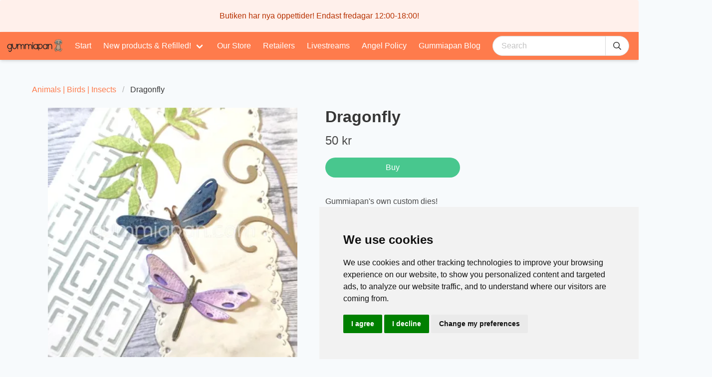

--- FILE ---
content_type: application/javascript; charset=UTF-8
request_url: https://gummiapan.com/_nuxt/00ee920.js
body_size: 3611
content:
(window.webpackJsonp=window.webpackJsonp||[]).push([[49,6,20,21,22,37],{373:function(t,e,r){var content=r(379);content.__esModule&&(content=content.default),"string"==typeof content&&(content=[[t.i,content,""]]),content.locals&&(t.exports=content.locals);(0,r(28).default)("5f8a7866",content,!0,{sourceMap:!1})},374:function(t,e,r){"use strict";r.r(e);var o=r(0),n=(r(12),r(99),r(127)),d={props:{product:{type:Object,required:!0},quantity:{type:Number,default:function(){return this.$adora.auth.isWholesale&&this.product.wholesaleMultiplier||1}},type:{type:String,default:""}},data:function(){return{loading:!1,added:!1}},computed:{buttonType:function(){return this.added?"is-success":this.product.inStock&&!this.product.discontinued?this.type:""},buttonText:function(){return this.product.discontinued?this.$t("product.discontinued"):this.product.inStock?this.added?this.$t("product.added"):this.$t("product.buy"):this.$t("product.outOfStock")},disabled:function(){return!this.product.inStock||this.product.discontinued}},methods:{addToCart:function(){var t=this;return Object(o.a)(regeneratorRuntime.mark((function e(){return regeneratorRuntime.wrap((function(e){for(;;)switch(e.prev=e.next){case 0:return t.loading=!0,e.next=3,t.$adora.cart.addItem(t.product.id,t.quantity);case 3:t.loading=!1,t.added=!0,n.a.$emit("item-added"),t.$emit("added",t.quantity);case 7:case"end":return e.stop()}}),e)})))()}}},c=r(7),component=Object(c.a)(d,(function(){var t=this,e=t.$createElement;return(t._self._c||e)("b-button",{attrs:{type:t.buttonType,expanded:"",rounded:"",outlined:t.added,"icon-left":t.added?"check":"",loading:t.loading,disabled:t.disabled},on:{click:t.addToCart}},[t._v("\n  "+t._s(t.buttonText)+"\n")])}),[],!1,null,null,null);e.default=component.exports},375:function(t,e,r){"use strict";r.r(e);var o=r(0),n=(r(12),r(127)),d={props:{product:{type:Object,required:!0},type:{type:String,default:""}},data:function(){return{loading:!1,added:!1,quantity:1}},computed:{cartItem:function(){return this.$adora.cart.items[this.product.id]}},mounted:function(){this.cartItem&&this.itemAdded(this.cartItem.quantity)},methods:{itemAdded:function(t){this.quantity=t,this.added=!0},setCartItem:function(t){var e=this;return Object(o.a)(regeneratorRuntime.mark((function r(){return regeneratorRuntime.wrap((function(r){for(;;)switch(r.prev=r.next){case 0:return e.cartItem&&e.cartItem.quantity<t&&n.a.$emit("item-added"),r.next=3,e.$adora.cart.setItem(e.product.id,t);case 3:case"end":return r.stop()}}),r)})))()}}},c=r(7),component=Object(c.a)(d,(function(){var t=this,e=t.$createElement,r=t._self._c||e;return r("div",[t.added?r("ProductNumberInput",{attrs:{value:t.quantity,product:t.product,type:"is-primary","controls-rounded":""},on:{input:t.setCartItem}}):r("ProductAddButton",{attrs:{product:t.product,type:t.type},on:{added:t.itemAdded}})],1)}),[],!1,null,null,null);e.default=component.exports;installComponents(component,{ProductNumberInput:r(254).default,ProductAddButton:r(374).default})},376:function(t,e,r){var content=r(384);content.__esModule&&(content=content.default),"string"==typeof content&&(content=[[t.i,content,""]]),content.locals&&(t.exports=content.locals);(0,r(28).default)("4b6916c6",content,!0,{sourceMap:!1})},377:function(t,e,r){"use strict";r.r(e);var o=r(7),component=Object(o.a)({},(function(){var t=this,e=t.$createElement,r=t._self._c||e;return t.$adora.cart.shouldPayVAT?r("span",[t._v("\n  "+t._s(t.$t("product.inclVat"))+"\n")]):r("span",[t._v("\n  "+t._s(t.$t("product.exclVat"))+"\n")])}),[],!1,null,null,null);e.default=component.exports},378:function(t,e,r){"use strict";var o=r(373),n=r.n(o);r.d(e,"default",(function(){return n.a}))},379:function(t,e,r){var o=r(27)(!1);o.push([t.i,".productCard_CC5tX{position:relative;padding:.5rem;background-color:#fff;border-radius:4px;box-shadow:0 1px 2px 0 rgba(0,0,0,.05)}.productCard_CC5tX:hover .productImage_3PafM img{transform:scale(1.05)}.productCard_CC5tX .productImageWrapper_CeOqo{padding-top:100%;position:relative}.productCard_CC5tX .productImageWrapper_CeOqo .productImage_3PafM{position:absolute;top:0;left:0;bottom:0;right:0;display:block;overflow:hidden;border-radius:4px}.productCard_CC5tX .productImageWrapper_CeOqo .productImage_3PafM img{display:block;max-width:100%;height:auto;transition:transform .15s ease}.productCard_CC5tX .productName_2okAq{overflow:hidden;height:64px}.productCard_CC5tX .productName_2okAq a{color:#4a4a4a;display:block;padding:.75rem 0 .5rem}.productCard_CC5tX .productName_2okAq a:hover{color:#fe7b4c}.productCard_CC5tX .newAttr_3jEr5,.productCard_CC5tX .restockedAttr_3Itcw{position:absolute;bottom:0;right:0;left:0;text-align:center;padding:.15rem 0;color:#fff;font-size:80%;display:none}.productCard_CC5tX .newAttr_3jEr5{background-color:rgba(254,123,76,.8)}.productCard_CC5tX .restockedAttr_3Itcw{background-color:rgba(62,142,208,.8)}.productCard_CC5tX.new_YbLAc{box-shadow:0 0 3px 2px rgba(254,123,76,.5)}.productCard_CC5tX.new_YbLAc .newAttr_3jEr5{display:block}.productCard_CC5tX.restocked_1DbND{box-shadow:0 0 3px 2px rgba(62,142,208,.5)}.productCard_CC5tX.restocked_1DbND .restockedAttr_3Itcw{display:block}",""]),o.locals={productCard:"productCard_CC5tX",productImage:"productImage_3PafM",productImageWrapper:"productImageWrapper_CeOqo",productName:"productName_2okAq",newAttr:"newAttr_3jEr5",restockedAttr:"restockedAttr_3Itcw",new:"new_YbLAc",restocked:"restocked_1DbND"},t.exports=o},380:function(t,e,r){"use strict";r.r(e);var o=r(69),n=r.n(o),d={props:{product:{type:Object,required:!0}},data:function(){return{productNewDays:this.$adora.settings.get("productNewDays"),productRestockedDays:this.$adora.settings.get("productRestockedDays")}},computed:{isNew:function(){return this.product.newSince&&this.productNewDays>0&&n()(new Date).diff(this.product.newSince,"days")<this.productNewDays},isRestocked:function(){return this.product.restockedSince&&this.productRestockedDays>0&&n()(new Date).diff(this.product.restockedSince,"days")<this.productRestockedDays}}},c=r(378),l=r(7);var component=Object(l.a)(d,(function(){var t,e=this,o=e.$createElement,n=e._self._c||o;return n("article",{class:(t={},t[e.$style.productCard]=!0,t[e.$style.new]=e.isNew&&!e.isRestocked,t[e.$style.restocked]=e.isRestocked,t)},[n("div",{class:e.$style.productImageWrapper},[n("nuxt-link",{class:e.$style.productImage,attrs:{to:e.localePath({name:"products-id-slug",params:{id:e.product.publicId,slug:e.$adora.helpers.localeField(e.product.slug)}})}},[e.product.images[0]?n("ResponsiveImage",{attrs:{image:e.product.images[0]}}):n("img",{attrs:{src:r(253),alt:"Bild saknas"}})],1),e._v(" "),e.isRestocked?[n("div",{class:e.$style.restockedAttr},[e._v("\n        "+e._s(e.$t("product.restocked"))+"\n      ")])]:[n("div",{class:e.$style.newAttr},[e._v("\n        "+e._s(e.$t("product.new"))+"\n      ")])]],2),e._v(" "),n("div",{class:e.$style.productName},[n("h6",[n("nuxt-link",{attrs:{to:e.localePath({name:"products-id-slug",params:{id:e.product.publicId,slug:e.$adora.helpers.localeField(e.product.slug)}})}},[e._v("\n        "+e._s(e.$adora.helpers.localeField(e.product.name))+"\n      ")])],1)]),e._v(" "),e.product.discontinued?[n("div",{staticClass:"mb-2"},[e._v("\n      ‍ ")])]:[n("div",{staticClass:"mb-2"},[n("ProductPrice",{staticClass:"has-text-weight-bold",attrs:{product:e.product}}),e._v(" "),e.$adora.auth.isWholesale?n("VatToggler",{staticClass:"is-size-7"}):e._e()],1)],e._v(" "),n("ProductAdd",{attrs:{product:e.product}})],2)}),[],!1,(function(t){this.$style=c.default.locals||c.default}),null,null);e.default=component.exports;installComponents(component,{ResponsiveImage:r(252).default,ProductPrice:r(255).default,VatToggler:r(377).default,ProductAdd:r(375).default})},383:function(t,e,r){"use strict";r(376)},384:function(t,e,r){var o=r(27)(!1);o.push([t.i,"@media screen and (max-width:768px){.browse-columns[data-v-541d2d1c]{padding-top:.5rem}.browse-column[data-v-541d2d1c]{padding:.25rem}}",""]),t.exports=o},385:function(t,e,r){"use strict";r.r(e);r(99);var o={props:{products:{type:Array,required:!0},total:{type:Number,default:0},columnSizes:{type:String,default:"is-6-mobile is-3-tablet is-3-desktop"},loading:{type:Boolean,default:!1}}},n=(r(383),r(7)),component=Object(n.a)(o,(function(){var t=this,e=t.$createElement,r=t._self._c||e;return r("div",[r("div",{staticClass:"columns browse-columns is-multiline is-mobile"},t._l(t.products,(function(e){return r("div",{key:e.id,staticClass:"column browse-column",class:[t.columnSizes]},[r("ProductCard",{attrs:{product:e}})],1)})),0),t._v(" "),t._t("more",(function(){return[t.products.length<t.total?r("div",{staticClass:"block"},[r("b-button",{attrs:{type:"is-text",expanded:"",loading:t.loading},on:{click:function(e){return t.$emit("more")}}},[t._v("\n        "+t._s(t.$t("showMorePageOfTotal",{page:t.products.length,total:t.total}))+"\n      ")])],1):t._e()]}))],2)}),[],!1,null,"541d2d1c",null);e.default=component.exports;installComponents(component,{ProductCard:r(380).default})},486:function(t,e,r){"use strict";r.r(e);r(11),r(9),r(13),r(17),r(14),r(18);var o=r(3),n=r(101),d=r(0);r(12),r(256);function c(object,t){var e=Object.keys(object);if(Object.getOwnPropertySymbols){var r=Object.getOwnPropertySymbols(object);t&&(r=r.filter((function(t){return Object.getOwnPropertyDescriptor(object,t).enumerable}))),e.push.apply(e,r)}return e}function l(t){for(var i=1;i<arguments.length;i++){var source=null!=arguments[i]?arguments[i]:{};i%2?c(Object(source),!0).forEach((function(e){Object(o.a)(t,e,source[e])})):Object.getOwnPropertyDescriptors?Object.defineProperties(t,Object.getOwnPropertyDescriptors(source)):c(Object(source)).forEach((function(e){Object.defineProperty(t,e,Object.getOwnPropertyDescriptor(source,e))}))}return t}var f={props:{collection:{type:Object,required:!0}},data:function(){return{products:[],perPage:20,total:0,size:parseInt(this.$route.query.size)||0,sortingOptions:[{id:"popularity",label:this.$t("collection.popularity")},{id:"price_asc",label:this.$t("collection.priceAsc")},{id:"price_desc",label:this.$t("collection.priceDesc")}],sort:this.$route.query.sort||"popularity",loading:!1}},fetch:function(){var t=this;return Object(d.a)(regeneratorRuntime.mark((function e(){return regeneratorRuntime.wrap((function(e){for(;;)switch(e.prev=e.next){case 0:return e.prev=0,e.next=3,t.loadProducts();case 3:e.next=8;break;case 5:e.prev=5,e.t0=e.catch(0),console.error("error");case 8:case"end":return e.stop()}}),e,null,[[0,5]])})))()},watch:{collection:function(){this.loadProducts()}},methods:{loadProducts:function(){var t=this;return Object(d.a)(regeneratorRuntime.mark((function e(){var r,o,d,c;return regeneratorRuntime.wrap((function(e){for(;;)switch(e.prev=e.next){case 0:return t.loading=!0,e.prev=1,e.next=4,t.$adora.collections.products(t.collection.id,{sort:t.sort||void 0,skip:t.products.length,take:t.products.length?t.perPage:t.size||t.perPage});case 4:o=e.sent,d=o.data,c=o.count,(r=t.products).push.apply(r,Object(n.a)(d)),t.total=c,e.next=14;break;case 11:e.prev=11,e.t0=e.catch(1),console.log(e.t0);case 14:return e.prev=14,t.loading=!1,t.size=t.products.length,t.$router.push({query:l(l({},t.$route.query),{},{size:t.size})}),e.finish(14);case 19:case"end":return e.stop()}}),e,null,[[1,11,14,19]])})))()},onSort:function(t){this.sort=t,this.$router.push({query:l(l({},this.$route.query),{},{sort:t})}),this.products=[],this.loadProducts()}}},m=r(7),component=Object(m.a)(f,(function(){var t=this,e=t.$createElement,r=t._self._c||e;return r("div",[r("div",{staticClass:"is-flex is-justify-content-flex-end mb-5"},[r("div",{staticClass:"is-flex is-justify-content-space-between"},[r("client-only",[r("div",{staticClass:"is-flex"},[t.$adora.auth.roleMatch("ADMIN")?r("b-button",{staticClass:"mr-2",attrs:{type:"is-link is-light",tag:"a",href:t.$config.adminURL+"/collections/"+t.collection.id,"icon-left":"pen"}},[t._v("\n            Redigera\n          ")]):t._e()],1)]),t._v(" "),r("b-field",{attrs:{label:t.$t("collection.orderBy"),"label-position":"on-border"}},[r("b-select",{on:{input:t.onSort},model:{value:t.sort,callback:function(e){t.sort=e},expression:"sort"}},t._l(t.sortingOptions,(function(option){return r("option",{key:option.id,domProps:{value:option.id}},[t._v("\n            "+t._s(option.label)+"\n          ")])})),0)],1)],1)]),t._v(" "),r("BrowseProducts",{staticClass:"mb-5",attrs:{products:t.products,total:t.total,loading:t.loading},on:{more:t.loadProducts}})],1)}),[],!1,null,null,null);e.default=component.exports;installComponents(component,{BrowseProducts:r(385).default})}}]);